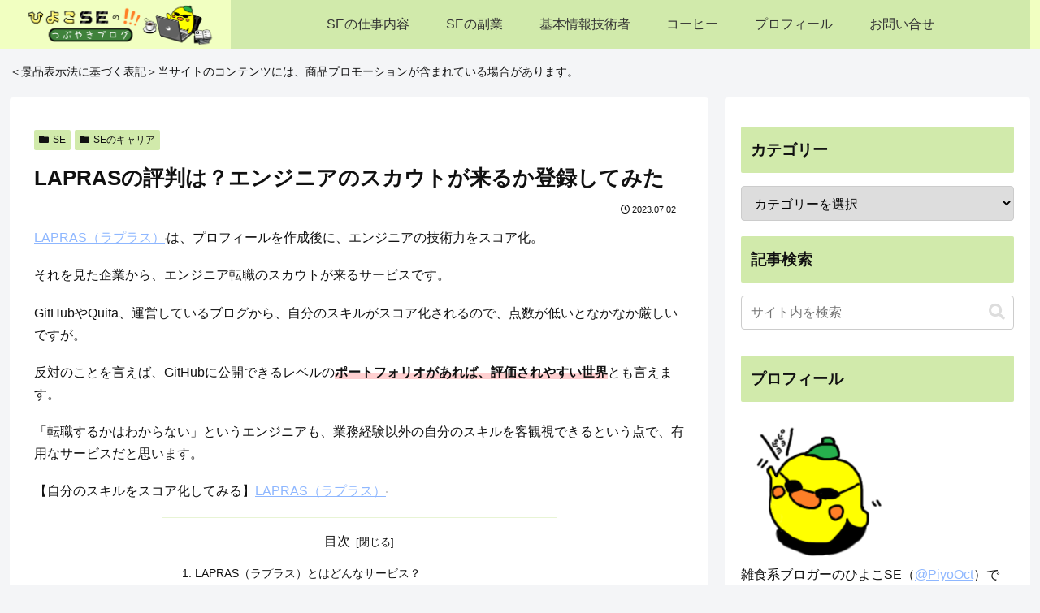

--- FILE ---
content_type: application/javascript; charset=utf-8;
request_url: https://dalc.valuecommerce.com/app3?p=887679576&_s=https%3A%2F%2Fse-piyopiyo.com%2Fjobs%2Flapras%2F&vf=iVBORw0KGgoAAAANSUhEUgAAAAMAAAADCAYAAABWKLW%2FAAAAMElEQVQYV2NkFGP4nxG2maFiSggD40lvof%2FiL3wYtMIXMzDmcnX9n3nuDMMCjVUMAAMBDiQ8KPShAAAAAElFTkSuQmCC
body_size: 1860
content:
vc_linkswitch_callback({"t":"696cb3e3","r":"aWyz4wACMZcS4DNeCooERAqKCJTK6Q","ub":"aWyz4QAHyUsS4DNeCooBbQqKBthWpg%3D%3D","vcid":"VU8Fc_yFuqRl62SnED-4UkGIukwontz50pSCgVmSp_M_6fUPVInP4A","vcpub":"0.143767","paypaymall.yahoo.co.jp":{"a":"2821580","m":"2201292","g":"6f87d5e28a"},"p":887679576,"s":3540576,"www.lenovo.com":{"a":"2680394","m":"218","g":"4c5d4ac9a7","sp":"cid%3Djp%3Aaffiliate%3Adsry7f"},"agent.tech-clips.com":{"a":"2828252","m":"3385574","g":"8d989f098a"},"rikunabi-next.yahoo.co.jp":{"a":"2491929","m":"2784542","g":"10d6c2838a"},"mini-shopping.yahoo.co.jp":{"a":"2821580","m":"2201292","g":"6f87d5e28a"},"shopap.lenovo.com":{"a":"2680394","m":"218","g":"4c5d4ac9a7","sp":"cid%3Djp%3Aaffiliate%3Adsry7f"},"necdirect.jp":{"a":"2807513","m":"3388586","g":"5f7a7f47ae","sp":"sc_cid%3Djp%3Aaffiliate%3Atgniag"},"shopping.geocities.jp":{"a":"2821580","m":"2201292","g":"6f87d5e28a"},"nec-lavie.jp":{"a":"2807513","m":"3388586","g":"5f7a7f47ae","sp":"sc_cid%3Djp%3Aaffiliate%3Atgniag"},"shopping.yahoo.co.jp":{"a":"2821580","m":"2201292","g":"6f87d5e28a"},"www.nec.lenovouat.com":{"a":"2807513","m":"3388586","g":"5f7a7f47ae","sp":"sc_cid%3Djp%3Aaffiliate%3Atgniag"},"www3.nec-lavie.jp":{"a":"2807513","m":"3388586","g":"5f7a7f47ae","sp":"sc_cid%3Djp%3Aaffiliate%3Atgniag"},"hands.net":{"a":"2505928","m":"2288842","g":"1ba4553a8a"},"approach.yahoo.co.jp":{"a":"2821580","m":"2201292","g":"6f87d5e28a"},"paypaystep.yahoo.co.jp":{"a":"2821580","m":"2201292","g":"6f87d5e28a"},"www3.lenovo.com":{"a":"2680394","m":"218","g":"4c5d4ac9a7","sp":"cid%3Djp%3Aaffiliate%3Adsry7f"},"af-mark.jp":{"a":"2491929","m":"2784542","g":"10d6c2838a"},"l":4,"next.rikunabi.com":{"a":"2491929","m":"2784542","g":"10d6c2838a"},"www.nec-lavie.jp":{"a":"2807513","m":"3388586","g":"5f7a7f47ae","sp":"sc_cid%3Djp%3Aaffiliate%3Atgniag"}})